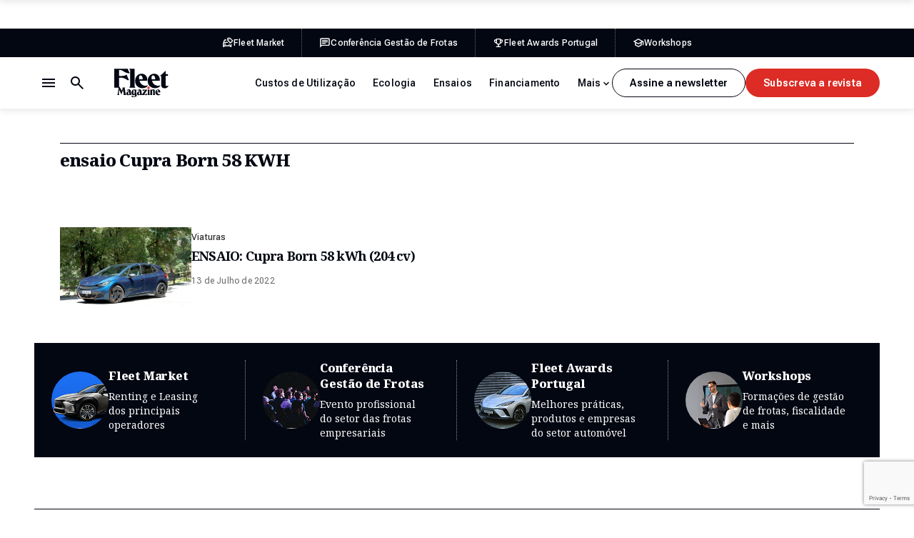

--- FILE ---
content_type: text/html; charset=utf-8
request_url: https://www.google.com/recaptcha/api2/anchor?ar=1&k=6LdwYRosAAAAAEchwFWjTpv42T4I8Wf7ER5kzSxh&co=aHR0cHM6Ly9mbGVldG1hZ2F6aW5lLnB0OjQ0Mw..&hl=en&v=TkacYOdEJbdB_JjX802TMer9&size=invisible&anchor-ms=20000&execute-ms=15000&cb=z7qv662yflwm
body_size: 45742
content:
<!DOCTYPE HTML><html dir="ltr" lang="en"><head><meta http-equiv="Content-Type" content="text/html; charset=UTF-8">
<meta http-equiv="X-UA-Compatible" content="IE=edge">
<title>reCAPTCHA</title>
<style type="text/css">
/* cyrillic-ext */
@font-face {
  font-family: 'Roboto';
  font-style: normal;
  font-weight: 400;
  src: url(//fonts.gstatic.com/s/roboto/v18/KFOmCnqEu92Fr1Mu72xKKTU1Kvnz.woff2) format('woff2');
  unicode-range: U+0460-052F, U+1C80-1C8A, U+20B4, U+2DE0-2DFF, U+A640-A69F, U+FE2E-FE2F;
}
/* cyrillic */
@font-face {
  font-family: 'Roboto';
  font-style: normal;
  font-weight: 400;
  src: url(//fonts.gstatic.com/s/roboto/v18/KFOmCnqEu92Fr1Mu5mxKKTU1Kvnz.woff2) format('woff2');
  unicode-range: U+0301, U+0400-045F, U+0490-0491, U+04B0-04B1, U+2116;
}
/* greek-ext */
@font-face {
  font-family: 'Roboto';
  font-style: normal;
  font-weight: 400;
  src: url(//fonts.gstatic.com/s/roboto/v18/KFOmCnqEu92Fr1Mu7mxKKTU1Kvnz.woff2) format('woff2');
  unicode-range: U+1F00-1FFF;
}
/* greek */
@font-face {
  font-family: 'Roboto';
  font-style: normal;
  font-weight: 400;
  src: url(//fonts.gstatic.com/s/roboto/v18/KFOmCnqEu92Fr1Mu4WxKKTU1Kvnz.woff2) format('woff2');
  unicode-range: U+0370-0377, U+037A-037F, U+0384-038A, U+038C, U+038E-03A1, U+03A3-03FF;
}
/* vietnamese */
@font-face {
  font-family: 'Roboto';
  font-style: normal;
  font-weight: 400;
  src: url(//fonts.gstatic.com/s/roboto/v18/KFOmCnqEu92Fr1Mu7WxKKTU1Kvnz.woff2) format('woff2');
  unicode-range: U+0102-0103, U+0110-0111, U+0128-0129, U+0168-0169, U+01A0-01A1, U+01AF-01B0, U+0300-0301, U+0303-0304, U+0308-0309, U+0323, U+0329, U+1EA0-1EF9, U+20AB;
}
/* latin-ext */
@font-face {
  font-family: 'Roboto';
  font-style: normal;
  font-weight: 400;
  src: url(//fonts.gstatic.com/s/roboto/v18/KFOmCnqEu92Fr1Mu7GxKKTU1Kvnz.woff2) format('woff2');
  unicode-range: U+0100-02BA, U+02BD-02C5, U+02C7-02CC, U+02CE-02D7, U+02DD-02FF, U+0304, U+0308, U+0329, U+1D00-1DBF, U+1E00-1E9F, U+1EF2-1EFF, U+2020, U+20A0-20AB, U+20AD-20C0, U+2113, U+2C60-2C7F, U+A720-A7FF;
}
/* latin */
@font-face {
  font-family: 'Roboto';
  font-style: normal;
  font-weight: 400;
  src: url(//fonts.gstatic.com/s/roboto/v18/KFOmCnqEu92Fr1Mu4mxKKTU1Kg.woff2) format('woff2');
  unicode-range: U+0000-00FF, U+0131, U+0152-0153, U+02BB-02BC, U+02C6, U+02DA, U+02DC, U+0304, U+0308, U+0329, U+2000-206F, U+20AC, U+2122, U+2191, U+2193, U+2212, U+2215, U+FEFF, U+FFFD;
}
/* cyrillic-ext */
@font-face {
  font-family: 'Roboto';
  font-style: normal;
  font-weight: 500;
  src: url(//fonts.gstatic.com/s/roboto/v18/KFOlCnqEu92Fr1MmEU9fCRc4AMP6lbBP.woff2) format('woff2');
  unicode-range: U+0460-052F, U+1C80-1C8A, U+20B4, U+2DE0-2DFF, U+A640-A69F, U+FE2E-FE2F;
}
/* cyrillic */
@font-face {
  font-family: 'Roboto';
  font-style: normal;
  font-weight: 500;
  src: url(//fonts.gstatic.com/s/roboto/v18/KFOlCnqEu92Fr1MmEU9fABc4AMP6lbBP.woff2) format('woff2');
  unicode-range: U+0301, U+0400-045F, U+0490-0491, U+04B0-04B1, U+2116;
}
/* greek-ext */
@font-face {
  font-family: 'Roboto';
  font-style: normal;
  font-weight: 500;
  src: url(//fonts.gstatic.com/s/roboto/v18/KFOlCnqEu92Fr1MmEU9fCBc4AMP6lbBP.woff2) format('woff2');
  unicode-range: U+1F00-1FFF;
}
/* greek */
@font-face {
  font-family: 'Roboto';
  font-style: normal;
  font-weight: 500;
  src: url(//fonts.gstatic.com/s/roboto/v18/KFOlCnqEu92Fr1MmEU9fBxc4AMP6lbBP.woff2) format('woff2');
  unicode-range: U+0370-0377, U+037A-037F, U+0384-038A, U+038C, U+038E-03A1, U+03A3-03FF;
}
/* vietnamese */
@font-face {
  font-family: 'Roboto';
  font-style: normal;
  font-weight: 500;
  src: url(//fonts.gstatic.com/s/roboto/v18/KFOlCnqEu92Fr1MmEU9fCxc4AMP6lbBP.woff2) format('woff2');
  unicode-range: U+0102-0103, U+0110-0111, U+0128-0129, U+0168-0169, U+01A0-01A1, U+01AF-01B0, U+0300-0301, U+0303-0304, U+0308-0309, U+0323, U+0329, U+1EA0-1EF9, U+20AB;
}
/* latin-ext */
@font-face {
  font-family: 'Roboto';
  font-style: normal;
  font-weight: 500;
  src: url(//fonts.gstatic.com/s/roboto/v18/KFOlCnqEu92Fr1MmEU9fChc4AMP6lbBP.woff2) format('woff2');
  unicode-range: U+0100-02BA, U+02BD-02C5, U+02C7-02CC, U+02CE-02D7, U+02DD-02FF, U+0304, U+0308, U+0329, U+1D00-1DBF, U+1E00-1E9F, U+1EF2-1EFF, U+2020, U+20A0-20AB, U+20AD-20C0, U+2113, U+2C60-2C7F, U+A720-A7FF;
}
/* latin */
@font-face {
  font-family: 'Roboto';
  font-style: normal;
  font-weight: 500;
  src: url(//fonts.gstatic.com/s/roboto/v18/KFOlCnqEu92Fr1MmEU9fBBc4AMP6lQ.woff2) format('woff2');
  unicode-range: U+0000-00FF, U+0131, U+0152-0153, U+02BB-02BC, U+02C6, U+02DA, U+02DC, U+0304, U+0308, U+0329, U+2000-206F, U+20AC, U+2122, U+2191, U+2193, U+2212, U+2215, U+FEFF, U+FFFD;
}
/* cyrillic-ext */
@font-face {
  font-family: 'Roboto';
  font-style: normal;
  font-weight: 900;
  src: url(//fonts.gstatic.com/s/roboto/v18/KFOlCnqEu92Fr1MmYUtfCRc4AMP6lbBP.woff2) format('woff2');
  unicode-range: U+0460-052F, U+1C80-1C8A, U+20B4, U+2DE0-2DFF, U+A640-A69F, U+FE2E-FE2F;
}
/* cyrillic */
@font-face {
  font-family: 'Roboto';
  font-style: normal;
  font-weight: 900;
  src: url(//fonts.gstatic.com/s/roboto/v18/KFOlCnqEu92Fr1MmYUtfABc4AMP6lbBP.woff2) format('woff2');
  unicode-range: U+0301, U+0400-045F, U+0490-0491, U+04B0-04B1, U+2116;
}
/* greek-ext */
@font-face {
  font-family: 'Roboto';
  font-style: normal;
  font-weight: 900;
  src: url(//fonts.gstatic.com/s/roboto/v18/KFOlCnqEu92Fr1MmYUtfCBc4AMP6lbBP.woff2) format('woff2');
  unicode-range: U+1F00-1FFF;
}
/* greek */
@font-face {
  font-family: 'Roboto';
  font-style: normal;
  font-weight: 900;
  src: url(//fonts.gstatic.com/s/roboto/v18/KFOlCnqEu92Fr1MmYUtfBxc4AMP6lbBP.woff2) format('woff2');
  unicode-range: U+0370-0377, U+037A-037F, U+0384-038A, U+038C, U+038E-03A1, U+03A3-03FF;
}
/* vietnamese */
@font-face {
  font-family: 'Roboto';
  font-style: normal;
  font-weight: 900;
  src: url(//fonts.gstatic.com/s/roboto/v18/KFOlCnqEu92Fr1MmYUtfCxc4AMP6lbBP.woff2) format('woff2');
  unicode-range: U+0102-0103, U+0110-0111, U+0128-0129, U+0168-0169, U+01A0-01A1, U+01AF-01B0, U+0300-0301, U+0303-0304, U+0308-0309, U+0323, U+0329, U+1EA0-1EF9, U+20AB;
}
/* latin-ext */
@font-face {
  font-family: 'Roboto';
  font-style: normal;
  font-weight: 900;
  src: url(//fonts.gstatic.com/s/roboto/v18/KFOlCnqEu92Fr1MmYUtfChc4AMP6lbBP.woff2) format('woff2');
  unicode-range: U+0100-02BA, U+02BD-02C5, U+02C7-02CC, U+02CE-02D7, U+02DD-02FF, U+0304, U+0308, U+0329, U+1D00-1DBF, U+1E00-1E9F, U+1EF2-1EFF, U+2020, U+20A0-20AB, U+20AD-20C0, U+2113, U+2C60-2C7F, U+A720-A7FF;
}
/* latin */
@font-face {
  font-family: 'Roboto';
  font-style: normal;
  font-weight: 900;
  src: url(//fonts.gstatic.com/s/roboto/v18/KFOlCnqEu92Fr1MmYUtfBBc4AMP6lQ.woff2) format('woff2');
  unicode-range: U+0000-00FF, U+0131, U+0152-0153, U+02BB-02BC, U+02C6, U+02DA, U+02DC, U+0304, U+0308, U+0329, U+2000-206F, U+20AC, U+2122, U+2191, U+2193, U+2212, U+2215, U+FEFF, U+FFFD;
}

</style>
<link rel="stylesheet" type="text/css" href="https://www.gstatic.com/recaptcha/releases/TkacYOdEJbdB_JjX802TMer9/styles__ltr.css">
<script nonce="evrwAY2tHqQi0JmFrhWDOA" type="text/javascript">window['__recaptcha_api'] = 'https://www.google.com/recaptcha/api2/';</script>
<script type="text/javascript" src="https://www.gstatic.com/recaptcha/releases/TkacYOdEJbdB_JjX802TMer9/recaptcha__en.js" nonce="evrwAY2tHqQi0JmFrhWDOA">
      
    </script></head>
<body><div id="rc-anchor-alert" class="rc-anchor-alert"></div>
<input type="hidden" id="recaptcha-token" value="[base64]">
<script type="text/javascript" nonce="evrwAY2tHqQi0JmFrhWDOA">
      recaptcha.anchor.Main.init("[\x22ainput\x22,[\x22bgdata\x22,\x22\x22,\[base64]/MjU1OmY/[base64]/[base64]/[base64]/[base64]/bmV3IGdbUF0oelswXSk6ST09Mj9uZXcgZ1tQXSh6WzBdLHpbMV0pOkk9PTM/bmV3IGdbUF0oelswXSx6WzFdLHpbMl0pOkk9PTQ/[base64]/[base64]/[base64]/[base64]/[base64]/[base64]/[base64]\\u003d\x22,\[base64]\\u003d\x22,\x22XH7Dr8OuV8Orw7nCmHsGJAbDkhXDl8Kfw7vChMOXwqHDjSk+w5DDvn7Cl8Okw5USwrjCoSVwSsKPMMKiw7nCrMObLxPCvFNHw5TCtcO3wqlFw4zDgU3DkcKgeikFIj8QaDseScKmw5jCg3VKZsOFw7EuDsK6flbCocO5woDCnsOFwr9GAnIrNWo/dxZ0WMOZw4w+BA3Ci8OBBcOFw44JcF3DvhfCm2PCocKxwoDDk3N/VG0Xw4dpFSbDjQtCwr0+F8KTw4PDhUTCmMOXw7FlwrDCp8K3QsKfcVXCgsOdw6nDm8OgdsOAw6PCkcKFw6cXwrQAwrVxwo/[base64]/CowzCknHClX3DosK8CSUSw4N+w74YAsKhUcKSNyx+JBzCuxXDkRnDglzDvGbDu8KDwoFfworCoMKtHF3DjCrCm8K4MzTCm2fDpsKtw7k/LMKBEGgpw4PCgF/DrQzDrcKTWcOhwqfDty8GTnPCsjPDi0HCnjIAWhrChcOmwrorw5TDrMK/fQ/CsQBkKmTDuMKCwoLDpmrDvMOFETHDncOSDFplw5VCw5nDv8KMYUrCvMO3OzQqQcKqAw3DgBXDlMOqD23CixkqAcKdwqPCmMK0TcOmw5/CuiV3wqNgwpVpDSvCuMO3M8KlwoJTIEZXGytqKcKDGChneD/DsRlHAhxAwqDCrSHCvcKew4zDksOFw6odLA/CosKCw5EbbiPDmsOWXAl6wqgsZGpmHsOpw5jDhcKJw4FAw7o9XSzCl2RMFMKhw71Ea8KPw7oAwqBCVMKOwqAmEx80w4RadsKtw4dewo/CqMK+GE7CmsKofjsrw4IGw71PfS3CrMObA13DqQgzPCw+QCYIwoJKRCTDuCrDncKxAxZpFMK9M8KMwqV3USLDkH/CmWwvw6MkXmLDkcO1worDvjzDq8OuYcOuw48JCjVvDg3DmgB2wqfDqsOzBSfDsMKoIhR2G8OOw6HDpMKZw5vCmB7CiMOqN1/CicKIw5wYwp7Cug3CkMO8PcO5w4YzD3EWwrbCoQhGSh/DkAwLdgAew5kHw7XDkcORw5EUHAMXKTkbwoDDnU7Cn3QqO8KbDjTDicOJVBTDqhTDlMKGTBJ5ZcKIw6TDqFo/w4/CiMONeMOxw6nCq8Osw4dWw6bDocKkaCzCsk9jw6rDj8Otw7YxQCrDiMOcVMK3w5QrOMO6w53ChcOyw53Cp8OnEMOtwovDhMKaRyg1YSBvOEMmwqMheQRJBEApN8KhBcO2ckLDv8OpNxYVw5DDvELCm8KHFcO/[base64]/Dpg7CmjFIw6nDpcOoDzTDpQQVWgTCsGEMESdCQXbDhXNSwpxNwrYHd1ZVwqJrLMKYT8KVC8Oywo7Cr8Kjwo/[base64]/w5YZc8KwdcO9OMKPwoIYw4PCmx55w71sw5k8w5ABwpJgccKYA3N9wo1bwrx1ISbCqMOpw57CvCEow4xxVMOMw7zDtsKrcRN8w5rCu2zCtg7DlMKbey4Ywp/CvU41w4DCkyl+bWzDn8O3wqoUwo/CjcO9wpYJw4oDJsO5w5rCjkDCtMOWwqfChsOVwoVBw6suFj3CjAdUw5M9w49tFCbCry8xXsOdYTwOfwrDsMKgwr3Cu1/CtcOjw7NDR8KxI8K9wrsIw5HDgMOAQsKXw6c0w68rw5ZhXCfDuXFiwo8ew7EiwrHDscOgMcK/[base64]/[base64]/Cq8OTTMObwqVXPQUdJ8OdM1XCjyZ8wqnDs8O/N23CvCvCt8OPX8KrVsKicMOewobChXA3w7hDwrbDjnvDgcODSsOFw4/[base64]/Dk8OewpPDg8K0w6rDmxzCjGVNJTcOw7bDtsOtw4g2QXE5WkjDoiAFNcKuw6o/[base64]/CiwTDgQQmBMOcZcOQbMOtw6/[base64]/PWfCoh/CvsOAAMOwMXfCnsOrwqFvwqpuwprDs8OBw6DCu1oKwpBwwpcaL8KlCsOgHhEgCsK/w4bCsiZwbk3DpsOueTl8OcKBZCAsw7F2V0PDh8KRJMOmUDvCuyvCtVgYbsOPwoU/[base64]/CjcOgasKqHxpqPAA3wocTw53DoMK6fwZLXcKzwrhJw6BbXXsPWFbDi8KXFz1KRVvDpcO5w7jDsW3CisOHZwB9DyDDs8ObF0XCncOIwpXCjx/CtBNzdsKKw4Avw4PDpiMlwqrDolduJ8OSw5R+w7oaw4ZVLMK1McKuBcOlZcKVwqgmwp0tw5MkA8O+IsOIV8OMwoTCt8KqwoTCujxww6PDlmVoAcOIfcODeMKCesOAJxkiU8Osw7bDr8Ogw47ClMK7Qil7UMOXAE1NwoXCpcKKwofCkcO/NMKOFlx0WjV0Lml6DsOIb8KXwoXDgcKPwqYPw7bCk8Otw4YnaMOTbcOQLcO4w74fw6zCoMOPwpfDqMOEwp8NKEzCvU3CkMORSlvCssK6w5vDhmLDoVDClcKmwqhRHMOcc8OUw7LChw3DjxhgwoHDhMKJXMOzw4fDnMOMw7p7AsOfw7/DlsO3AsKLwrZQTsKOUA3Do8K8w5DCv30WwqbCs8KNaxjDgnvDjsOEw441w657bcKDw70lYcOvWUjCo8KPPk3CqU3DhgZQT8OkbW/Do1DCsw3Cp1bCtVTCi2wiZ8KtdsOHwprDhsKmw57DmiPDgBLCkkrChsOmw7QDEk7DsBLCr0jCsMKIQ8Oew5NVwr0+ZMKDekVhw6N7DVF+wo3DmcOxF8OWVwrDrXTCgcO1woLCqxVBwp/Di1TDvwApGQzDuGc9ZwbDtsOuUMOqw4QRw4BHw4Idcx90Ik/[base64]/wpcgwqEfwq/CnVoaw4p3w49ww7Q5w5Jiw6DCiMKqCDTDoiJ3wo4sfyRgw53Dn8OuCsKtcV7DtsKPWsKbwrzDn8OXLMKFw5PCpMOMw65/w7pRKcO9w449w6hcLHVLNFVzKMKMbm3CpcK/U8OqZMODw7QVwrgsQjgaccKPwp/DlDkOeMKEw6LCj8O/[base64]/DnUIfw4TDlTRPw6zDqcOJS1VAw6DDv8KYwoASw69vw5QrW8Opw7jDtzTCm1/Dv3RDw6HCjGjDt8KBw4FIwp0QGcKMw6/DjcKcwqtcw4YEw4PDsxXCmytDSC/DjsO6w5/Cg8KCGsOGw6TDp1XDhsOpdcKJKHEtw6nCocOQI3cTbsOYfhEawrkCw7wbwpApb8KnFQvCsMO+w6QEWcO8cxF/wrIBwqfCgkBEbcOhVBTCjsKkKx7CtcOTHF11wodMw4QwdsKrwqbCgMK3f8O7czBYw5fDmcOQwq5QNsKUw40pw73Dvn1/QMOVLA7Dv8Oud1TDk2nCr3jCvsK5wr/CgsK0DyfClcO+JAkAwposFGVUw78BeHrCgh3DpwkuM8O1eMKLw6jDhGjDtsOKw6DDu2DDsjXDkH3Cv8Krw7g0w71cLUQLP8KdwrPDrA7CucOBw5jCmWMAQm5/a2fDjVFvwoXDqSJ+w4BzMQPDm8Orw4jDhcK9fFHCm1DCmsKXAMKvNkcow7nDm8OcwojCmkkcO8KvJsOAwpPCtUbChAHCtl/[base64]/DmyTDjS3CsQFXwpwrKztxHiBmw4w3VMKXw5TDgEfCt8KwIFrDnCTCjV3CgEx0bkIcYxIvw4ZQJsKSUcOZw6x1dV3CrcO6wr/DoUXCrsKWZQJPBRnCuMKVwrw+w6Iyw47DhmhMUcKIOMK0R33Cul8awqjDusKqwr8TwpJsQcOkw5dqw6AiwqY7QcOrw4jDpcOjIMOICUHCpi5lwqnCojTDs8K3w6khNsK5w4zCpwcMGn/DjzRhEkrCn2Jlw4HCisOmw7J/Eys/KMO/wq3DnsOhRcK1w590wq9yYcOow7xTTcKzVBY6LU5ewo7Cv8O0wpLCscO5FCEvwrAGDsKZd1PCtm7CucKxwr0KEXkpwpVlw5dBF8OpFsOSw44rIVNkWCzCq8OVQ8Orf8KsGMOZw5kVwoswwqvCj8KLw50UB0jCncKCw5ETE2/DpcOcwrPClMO7w7dFwqRMXgjDvyDCgQDCoMOHw7/CgwkHWMKdwoTDmyVgMQjDgnt0wpw8VcOafkBdSn7DqE5tw41awo3Dgg/DgxsmwopfIEXCmVDCr8OQwrh8a1/DksOBwrDCuMOBwo0Ze8O2IzfDmsOqCTA9w7wQDkNsXMOzM8KHRn7Dum9kQSnDqVNWw61uOEPCh8ONd8OzwrnCkzXCgsOMwprDocOsMz5owqfCjMKGw7l5wrhoW8KvLMOHRMOCw6JMwqbDpBvChcOMHh/CtGjCvMKEaAbDhMOQesO+w4HCpMOvwqsMwoxZYEPDosOCJQcywpfDijnDq0bDqm0dKxlPwo3DsGg8Dl7CiXjDgsOhLQNgw6kmIA4YL8Kne8K+YGrCn0PClcOvw6wcw5tDLGgvw78Kw6PCogjCsGAeLsORJHomwpBPeMKfEcOtw7PCux9hw65EwpzCvhXDj3TDhsK/P2fDtHrCqW8RwrkhSzXCkcOMwpsgTMKXw7bDqWzCunbCohF9e8O/bcOuVcOYXgMMPHtCwp8hwo3CuiYiRsOhwpvCtcOzwqoyCMOmD8Klw5Ycw6kQBsKqwqLDoyzCumfCgcOaNw/Cu8KxTsKfwoLClzECQmHDnBbCkMO1w4FyFMOdEcKOwpFowp9XbxDDtMO2O8KmcQdcw4HCvXVmw5onDz3CnU9Ow55ww6hZw7c4ETHDmTPDtsOuw7zCvcKew7vCvljDmMONwop/wox/w413JsK0Y8OxS8KsWhvCi8OBw7zDhyDCjMKFwo9zw6vCkn7CmMKYwqbDlMKDwoLDhcK5R8KgOcORYmcTwpwOw7pCJF/CrXjDm2bCrMOBw4NZQMO4BkgswqMiAsOxMgYmw6zCp8KEwrrChsKKw7FQHsOFw6XCkh3DisORA8OPNRHDoMOQbQXDtMOew41iwoDCksOowp0IPzHCn8KafmE3w5/ClSFCw5/DsS9aaC4jw4VIwoJuQcOSPl3Cu3rDusO/wqvCjABuw7vDm8KVw7fCvMOZU8OkW3fCk8KHwpTCm8KawoZLwqTCoBwCaGxfw7fDi8KHCDgSLcK+wqFlcXrCjcOyNm7CgkRvwp0iwopAw7ZSFC0Kw6TCtcKmZjnCoRowwp3CrDNiccOKw4vClcKNw55Hw693VcOcOC/DoDHDjEpkFsKNwo9ew5/CgAk/w7BpUcO2w57CnsKNVQbDiF0FwpzCikkzw61PRATDkAjDmcORw5/ClWXDnRLDsQYnVsKswojDicKbwqzCoHwWw47Dl8KPeWPDj8Khw7DCr8OUTks6woDCjwAke1law6LDusKNwrvCtkcVNEzDh0DClsKrAMKbPUN/w7fDncOhCcKQwrBkw7diw5DChETCs307HR/[base64]/DjUYwwqY4w77DmcK1w7U9w77Cs8KtWg4dw7UvRMKnZQjDs8ONPcKzbxNNw7XDlRfDqsKjTHsXQcOJwqzDkgAOwp3DosOOw4JXw6DClwZmHMK8ScOdF2/DisK1eBd0wqsjVMO6KX7DvFtUwrM2wqozwolfRQLDrBbCplnDkA7Dn0bDpMOLMgd0Tzo/woDDv2c3w7XCp8OYw7wbwojDhMOkWlQywrF1w79sI8K/AivConvDmMKHfHkVFxTDgsKZfnvCrlAew4F6w6cjKEsTG2fCtsKFfXvClcKVQsKpL8OdwoxTM8KiSEMBw6XDrn7ClCA/w7xVbSxRw6lDwq7DpHfDtQc6WhAuwqbDrsOSw598wpICAcO5wpglwp3DjsOKw7XDtUvDmsKdw4jCulQLNT3CkcObw7hELsKvw4xYw6HCkTRcw415CVNtGMKVwrVJwqjCn8KEw4hOa8KLY8O3K8KrMFx3w5EVw6/Di8ODwrHCjVzCp2UiYj09w4jCtkInw60OUMKdwohrEcOzPxUHfXgmD8KcwprDkXwDDMKcw5F7XMKIXMK7wobDniZww7PCvMOAwotQw59GXcOnwojDgFfCg8K2wqvDmMOyZ8KBXAfCmhLDhBPDpcKewrnCi8Ocw4REwoMew7HDk2zCg8OtwqTCr0PDusOmB2Y+wpU/w5p3W8KZw6IMccKuwrXClA/DuHPCkAYdwpE3wpjCvE7CiMKUV8Oww7TCjMKqw41IPgbDsFMBw55sw4xuw4BNwrwsAsKoHQLCnsOpw5rClMKKdmBvwpt1RDl+w6jDuTnCvlcsZsO/Wl3CoF/CksKOw5TDmTIUwp7CocKJwqwhacK8w7zDiBbDvQ3DiQ46w7fDq3HDmixWLcOeTcKGwo3Dnn7DiyTDmMOcwqo1woEMWcOawoZFw64JSMOJw7sCIsKlZ1pBQMOgK8O6RyN8w5oRwqPCoMOiwqVuwq/CpTXDjgNNcjDCtjHDmMKYwrF8wpnDtyfCqCxiwrDCu8Kcw6bCvAwMw5DDp3jClcKNWcKow6/DhcKYwqDDmkozwoJcwrPCq8OyAsKjwrvCryIrMg9pa8KawqNMHR8gwplAdsKVw6rCpsOIFxLDmMOKWcKIf8KVOVRqwqDCisKrMFXClsKNMQbCmMOhecKQwqF/YBHCmsO+wq3DicO1cMKKw4sEw7tCBgwwOWdLw6TCvcOjY1llO8O5w5LDnMOGwrx6wovDkkZrI8KYw7hkIzTCv8Ksw53Do37DoUPDocKEw75NeTduw5c2w63DisKkw71CwonDpwwQwr7CpcO8D3d2wplpw4YPw5QHwqcJBMKww4t4dU8iF27Ck0kGOWU9wpzCpl9/LmLDvRXDq8KJKcOEanrCqkpxGMKpwpLDqxsUw7bCmAHCmsOvdcKfFX4Fe8KPwrEzw54fasOsBsOeYBjDk8OGFzUXw4PCiEBjMsOEw67CvMOSw4nCs8Kgw599w6U4wq56w5xsw7fClFRYwq1uKSPCsMOFVsOXwpdGwovDhzl/w6Ngw6bDrWnDnxHCrcK4wr8CCMOePsK1PgbCscKVUMOsw6xPw4DCqC9zw6sPEkDDuCpWw7oXIEFLaH/Ck8KMw73DvMOZdHFRwpzCql5iTcONGB9ww4FywpfCt3rCoF7DgU/CpcO5wrkhw5t0wrHCocOLR8OyehrCt8O9wqRcw4Ruw5wIw6NTw613w4NmwoB+DVhDwro9L2Yyex/[base64]/Cg3BHWCU3w57DqcKYw4ZMwqkVw4bDmsK4MQDDl8KRwpwTwqgvKMO/bDHCm8Okwp/[base64]/OlcVNljClQXCrXLCj37Dt0UZOMKUNcKzwo3CgzbDjXLCkMKdbk/DtsKSfsOgw4/DocOjZMK8IsO1w6YLBW8Vw6XDrCPCuMKXw7bCtTPCmGbClil8w5XDqMOGwqwQJ8K+w4/DqWjDjMO9C1vDh8OdwrB/[base64]/DpcOJwpzCsxPCgABze3MuAETDgEHCnMKzPxt4wrXDksKJNxMaKMOrAGgmwqVDw5ZzO8OkwpzCvB0pwpcOcULDox/[base64]/wpY/IjE6w4HCssKdCcKlZRHCocOHw7jCscKxwqHDqMOrwqXDpwbDu8KIwrMPwonCpcKEF1nChisOdMKPwrLDkcOUwoYew65eU8Odw5RIFcK8asOIwpPDmBkkwrLDvMKFc8K3wodlB2YIwrZcw6/CscOXwpPCu1LCnsO+cTzDoMOMwpfDvmoQw45fwpl0VsORw7MEwr/[base64]/[base64]/CgcOFZyjDqMOOVBrCpsKaXE/CnHssA8K9XsKawoDCjcKEw4XCmHzDscK8wql9ccO6wo9QwpnCmmDCsCHDsMKOFxTCtD7CtcKuDFTCssOWw4/CiH1FLsOGdiDDssKsesKOY8Kuw6FDw4Irw7zCgsKdwqHCh8KPwqd4wpTCjMOVwoDDg2nDnH9KAipgQhh4w7p4CcOkw7x8wofDr1gXCjLCo1IQw7c/wq5gw4zDsW3CgSFcwr3Dq0YnwoHDnT3DvGVfwrFlw6oawrAyZXDCisKHUcOOwqPCncOlwqpUwq1GSBMZYypIeFzCq1swb8OOwrLCv1IjBybDujY8ZMKDw6vDjsKZZsOMwqRaw4g4w5/Cox9tw7J4DD5IUQ14MMORCsO9wrJSwonDq8KrwphyUsKCwrwQVMOVwooIfH0gwrI9w4zCgcO8ccOGw7TCv8Oqw4PCtcOGUXoANAvCjj1+EsOTwqHDhi/CljfDkgXDqMOywqQrEjjDoXXDlcKKZsOHw7gBw6kJw6LCncOEwoF1aDrCiwlPcCEiwr/DmsK8EcOMwpTCqjl6wqsQQWTDvcOQZcOOFcKAZcKLw7LCuG5Kw6XCosOowowQw5TCr1zDqcKoZcO7w6dyw6jCkirCg2RkRhbDgcK/[base64]/[base64]/DiAvCiFxqFX8bw6LClwbDtMOzworCuMKuT8Ktw4o+Al9KwrooAxpjDyB1IsO4PlfDlcKadUogwogRw5nDocKuUsKwQmLCjillw7EIMFLCjHlZdsO8wqvDqEfDkEJ3dMO/dy5Twq/DkUQkw7woQMKQwrbCgcOmDsOAw4DCv3jCoWsaw4lgwpLDrMObwqhmWMKgw4/DgcKUw6one8KwbsOqdlfCvmfDs8K1w7ZRFsOkP8KBwrZ0dMKhwonDlwcgw6fDnT7Djxk6FyFKwrMoZMK5w4/DlFXDmcKEwqXDmBVGLMOHQcO5PGHDuB/CjCQtCA/Ch1M9HsO0DBDDjsKbwopeOGXCliDDqyXCmMK2MMOYIMOPw6TCo8ObwqoNMERNwpvDqcOEecOnLEUUwpYYwrLDjjAJwrjCqcK/w7DCqMOow6ARFEY3HMOKecKTw5fCosKNVRjDmsORw5MAb8Ocwp5Vw6sIw5zCpsOZNMK5JntPfcKoaCnDj8KdLUIlwq8Iwr9peMONH8OTZA9ow5gQw7jCs8KvaDXCh8KMwrrDuCw5AsOEPGUcPMOeLTTClsO1c8KAasKpd1XCmhrCvcKwfWBgSQt/w7I8dQ0zw7bChi7CmDHDlVXCpQV3S8O/HGstw69PwpPCp8Kew7fDnsK9Zw1Iw5bDnDhXw40mTjkcdDzCnlrCunDCsMOIwo0gw53DhcOzw4ZFWTkfTcO6w5vClC3DqlzDosKHG8KWwpHDknzCocKUD8Kyw6gnNx0iTMOlw6pjKxLDlcOfAsKFw5nDvWQsAAXCryYtwr1Hw7fDjQfCiSY8wqzDksK/[base64]/[base64]/w7DClsKDwo89c8KFw4TCszwoRsKIwoobD3JCasKDwoh6FhBbwowowoN0woTDo8Kuw5JMw6J+wpTCuH9TXMKZw5HClcKVw7DDuibCvcKpHWQmw70/GMKKw41VL1nCs0PCv1opwqvDsWLDkwnCkMKmYMKIwrl4w6jCs3/Chk/[base64]/DscOHDsKKSk7DoMK+KHLCv8OpYlLCvMKFY8O4asOpwo4iw4wSwptBwqfDuCvCuMKXScKuw53DnBXDnipjCk/CmVwPe1HDqTrDlGrDmDPDgMKzwrJuw4TCosKCwoVow4QLRG4bw5F2HMOZdsK1CsKlwqtfw60Tw5LDihfDkMKRE8O8w47CiMONw5FnRXbCgQbCocOzwqHDoQw3Uw0BwqVxCMK1w5ppQcO9wqV5wp9ZV8OuAApBwrbDgsKbLMKgw7BiTyfCr13Cox/CvmkjWxLCp3fDmMOoVVogw6F4wonDgWsuWx8nccKHOw3DjsOlf8Oiwq5rW8OOw5E3w77DtMOow6IPw7BDw4pIZ8KdwrABIH3CiX56wrlhw7rCvsO9Ey0ZasOXKQXDh13CuSdeVhAZwp0kwrTChFvCvzbDk3EuwpHCjH/[base64]/wroVw4/DuExlw6M+BcO1csK+w6/DpsKceh5Aw5vCglUKfGAha8KUwphlVcO3wpXCmVrDoR1YZ8OuO0TCt8Orw4vCtcK5w7jDthh/RTwEewlBCcKQw4ZRbG7DssKtXsKMJRzDkBjClQHDksOmw7fCpDHDlsK4wr3CrsO4KcOpIsKuGBHCtmwfVcK7worDpsKQwpnDiMKpw5RfwodNw7jDpcK+ZsKUwr3Cu2DCpcKIdXnDgcO4wrE7J1vDv8K/LMO2GMK4w7PCvMKSaj7CiWvClcKvw7okwpJqw7V6X0U/OgZ8wpzCiw3DtB99XTpUwpUyfwslDMOgO01Qw6gwIxYGwqYcRMKedcKdZTrDkTzCisKMw7/DlU3ClMOFBjkJN2bCl8Kcw5DDosKhQsOLAsOrw6/CtGbDncKUHRfChsKJKcOIwonDvMO5QwTCpAvDvETDp8OeV8OZZsOOUMOhwoc3DsK3wq/[base64]/w7EhRMKUwq0Sw6zDtMOZbWbDvcKAZmDCtEHCq8OGL8Oiw7bCkB45wqTChsO/[base64]/DqwrCqCV4PsOGD8K0flzCszjDkRw6GMKVwq3Cv8KBw7IOT8OsKsOBwp3CnMKkJg/DksOkwrk5wrFEw5nCrsOFPU7ChcKAM8O4w5DCuMKUwqoWwpoXGjfDsMKUfxLCpA3CtkQXb0VuX8O/w6vCjG1xLBHDj8KZDMOyHMOzEgAcYGgULiXCoGTDk8K0w7jCjsOVwqw9w57DghvCpF3CvCfCo8OSw6vCucOQwpgUwrUOJRNRT0h/w4LDgGfDnxLCiQLClMKXPmRAeVFlwqtcwqgFUsK+woVlO1fDksKnw6vCr8OBd8OXZcOZw7bDisKywqPDtR3CuMO9w7fDrMKWK2kewpDChcOvwoPDnzBqw5nDlcKbwo/CrHlTw7hYB8O0dDTCr8KRw6cOfcK9LXjDqlFqBEMqVsKkw7QbCBLDh3LDgAttPHFJSy7DjsOYwoHCvGnCuScxWDh/wqx8J3Msw7DDg8K2wqQCw5x/w7PDs8KAwoEOw70wwpjClQvChDbCocKswonDrGLCljvDp8KGwpYHwrkawoQdBsKXwqPDtghXUMKww5VDdcK6GMK2dcOjaFZULsKqCcKfd3gMc1p6w6prw4PDl1Y5bMKkHR40wrxqZADCpQLDjcOrwqUtw6DCvcKvwoLDtlHDpUUZwqopYsOWw7NPw6PChcKbGMKFwr/Cly0Zw606bsKMwqsON3sPw47Dt8KEJMOlw6AAaA7CssOIT8Kzw7zCjMOrw69/IsOFwofCp8K/U8KUAh3DqMOTwonCohTDvz/CnsKHwr3CmsOdV8KHwpPCqsO3UHDCrXvDkTPDgcOowqdkwp7DjQAzw5F5wph5PcKlw4/CgCPDuMK7PcKpEh56FsK2OSPCncKKMShqD8KxDMK7w6l8wp7DjEhqQcKEwpksYA/DlsKNw4zCgMKkwop2w4/[base64]/DrBFvTlJ2AsOabFxUwpLCnWo3GsO6w6VQUWbDiCJtw4wYwrdach7CsDQSw5LDmcOHwp4qS8OQwp8KaGHDqwF1GHNFwovCrcKhFF01w5XDt8KrwqvCosO4DcK7w77Dn8OTw7Z6w63ChsO2w4A1wp/Cs8O8w7zDhAR+w6/CsA7DqcKNMhvCrwzDnCLCnT5eV8KOPFDCrCZgw5lxw7hzwpLCtj4SwpgCwqDDisKRw6R8woLDt8OpKTZoF8OyecOdRMKJwpvCnkzChnTDgnwPwrvDsUTCg2hOVcOQw4PDoMK8w4LCocKIw43Cu8ONN8Kkw6/DpQ/CsRrCq8KLV8K1CsOTBCBUwqXDk3HDpMKJJsOJYsKMJjQqQ8O1Q8OsYRLDgAdVWcKbw4rDtMO/[base64]/ClwLCgsKDZMO4fmABwqx/dMKkwrHCmR9jL8O4HsKzHmTCpMObwr5uw4nDjFPDo8KEwqQ7aCxdw6PCrMK0w6NBw51sHsO1ZCJJwqLDu8KLeGfDnCvDvSIHTcOrw7p1CMO+cHx0w4/DrF9xRsKXBsOCwp/Du8KQEcO0worDolLCvsOgN28gUBA1WkLDthHDj8KaNMK7CsKuTkzCtUQQdBYRBMOdw6kIw43CvRAxAnxfOcOlw75rcW9jdQxhwoplw5M8cUpZPcO1w6dPw71vHCB+V2VCfUfClsKOGyIVwo/[base64]/DmcKqw5MpwoHDpsOHwrACEnLDihcUwrwwSsO9bCt2U8Kpwq4KQ8O2wqfDisOPM0bCncKhw4LDph/DhcKcwonDr8KUwodwwppFVwJkw5TCvi1rWsK7w6/[base64]/CkMO6f3dbw6BAwpjDg8KDNsORw6PDjsOTwoVDw7zDkcK0w4/CssOXFg5Dwpg1w6VdJBh9wr8fLMOQFMOzwqhEw5NswrXCuMKswosCLsOJwqTCuMOEYk/[base64]/DgMOTcMKOI8KbLcK/[base64]/w7UVSgQNwqrCocK0UCrDj8Oxw7Naw57DtGQ6wpdIccKHwqTCnsK1B8KFRyrDgAA4dE/CjcK5L1LDh1bDnsKvwq/DssOow68fVWTChGHCpQMGwqB8EsOZCMKSDkPDsMK9wqcDwqhhfHrCrkjCgMK/E0o1IQJ6M1PCqsOcwpUNw5bChsKrwq4WAA98OWAGXcKjUMOgwphXKsKRw40Uw7VTw7fDoFnDijbCksO9GkUxwprDszVswoPDvMK/[base64]/Cj0nDvMOcw6zCoMKzw6XDv8K7wqhceMKUASZjwrIza1Bvw70rwrbCpMOkw61IKsKufMO7LMKDH2PCkUvClTMSw4jCrMOpMVQ4A1/Cng0ifRzCtcKaQzTDuCvDvSrDpFogwp1Fdg/DiMOZW8Krw7zCjMKHw6PCi1ErIsKDfR/DgsOmw4XCnXPCrDjCpMOEfMO/QcKLw5pxwoHCuk55AC8kw691wpl/[base64]/Coiw4w6QrX8KMwqjDlsOqw5TDmhxmW8KcUMOpwrwaeFzDmMOkwpdMDcKwDcOBDGfDssK9w5R8HmxhYTfDmzjDiMKZZUHCvlIrw6nCmgLDgTHDmsK5E2nCvG7CtsOfSksaw7wKw5weRsOAY0V2w67CuX7DgsKhNk7CvF/CuzVew63DjEjCqsOVwq7CiwNrUcKQRsKww6hJTsK9w7wGY8KWwoDCvgtwbzpiHXDDsB5LwpoaQXoxcAUQw4szwpPDizxzAcOqNwDDqQ3Ck1HDpcKmYcK7w4J9YzAiwpAMVXUVasO4SUsEwo7DjQA8wrFxb8K2MQkiI8KQwqbDssOiw4/Dm8KMUcKLwrIGbsOGw5fDvMOcworDh0APXkTCsEQvwq/[base64]/DgsKZw4vCiWRUw7LCjwAlwoPCgsOIwqzDrcKoKEXCp8K1ch47woAmwo1rwrvDl2DCqjzCg11XWMK5w7gTccKrwoJyVkTDpMOBMEBaMsKFw57DigzCqDUzN3BNw6bCncO6Q8Kdw6NGwpZWwrMlw6JeW8O/w4vDi8O8cRLCqMOiw5rCgcONagDClcKHwoHDoUjCkmTDosOOTBQjGsOJw4Vdw7TDo3/[base64]/CmxHChMO0GcOVw43DlMK3QTfDjFzDi1xrwrLCkcKvEsOWTGk7cX/[base64]/Cs8O/[base64]/w7zCs8Krw7vCp8ObacK/wr9QYTzDocO9WcK9U8OrdsOuwrnCmirCisK7w5jCo1Y5LUwdwqFVSgzClcK4D2g3GHFAw7NKw7HCl8OnPzLCm8OtTEXDpcO/w7PCjQbCiMKQTsOYacOpwrYSwqgjwoDCqT7CsCjDtsKRw7U7A0pNA8OWwqfCmmbCjsOwDgXCon08wrrDo8KawqYow6bCscOVwonCkE/[base64]/GFpnw6LCrF/ChcKsw47Do2xuPMKEPjbCjVbDpFLDjh/DuBjDicKnw6/ChAxgwqkSI8OMwq/Ck0XDmsOZcsO0wrvCpz4WQHfDp8Kfwp3DjE0sEF7DpMKMe8KNw5J0wpvCucKyXFHCgmPDsADChsKCwpfDk2dEfMOiI8OoCcK7wo9Xwp/ChTXDqMOrw4x5AsKuYsKbfsKTQ8Oiw4ldw71yw6F0U8K/wrDDhcKbw6RbwqTDosOgw7l6wrsnwpAGw6TDlFtxw6ASwrzDi8OMwoDDoRfDtmDCoQPCgEPDnMOxw5rCisKXwq5oGwICE3RKRE3ClSbCs8Kpw7bDj8KmHMK2w6NhahnCskpxUQPDpQtRZcOwKMOrAx3ClD7DlxnCnVLDqwrCpMOdK0l1w6/DgMOSJn3CicKtbMKXwr1Jwr7DicOiwrzCscOcw6vDqMOlUsK2W3zDvMK3E3Afw4HDqTvCrsKFI8K/wrZxwpDCrcOEw54bwrDCsEI8EMOjw4IwI1ExU04NZC4tVsO4wpleayvDiG3ClCcbN2TCvsO8w6tFbF5zwpEtclxnDU98w75Ww7wUwpIUworDpjXDjnLCnSvCiQXCqmQzGhwhWUXDpTFSIcOlwrPDjmLCmMKuRsO1PcOHw5XDpcKfFMK/w5llw5jDngHCu8KwURUgLA8CwpY1BgM+w7wswqFlRsKnE8OdwrMYNlDCrjrDsFHCtMOnw5lTPjdOwo/DjcK5BMO2K8K9wpPCm8KzZn56DyLCklTCjsOua8OgRsKxIRfCtMK5WcKoTsKLVcK4w6jDgX3CvEZJT8Kfwq/CsgfDu30DwqfDusO/w5XCuMKgMFHCmMKSwrgrw7DCqMO3w7TDmE/DtsK/wp/DvEzCkcKQwqTDtVjDv8Oqdx/CicOJwofDrlzCgVbDm1lwwrRjEMKIUMOIwqjCgB/Dk8Opw610fsK7wqbCrMKVTX09wqXDlXLCrcKVwqZ2wqgSPsKfccKxM8OMazUbw5dzBsKAw7LCljXCuUEzwqTCrsK/B8Kow6IrXMOveCc4wqJ9woMaacKAEcKBYcOKRWJawq7Cv8OxFlATbnV5ByR+RXHDhlMuC8ORfMONwrjCosOeYg8yW8OjAAF+dcKPw5bDniREwoRceRHCpxd+bnTDi8O/w6/[base64]/Cm8OpwqvCijgLRsO0w43CghlEwpLDnsKHw6TDvsONwoPDmMO4P8OJwqHCnWHDjEHDkgkMw4hxwrnCpUNxwqjDhsKXw7XDohRVLWxRKMOOZsK1ZsOdT8KjdQtCwoRxw4siwpB6NGTDlBZ6JsKOMMK+w4wywqfDvcKhaFPDpEQPw4A/wrrCpkx6wq9Kwpk9Hn7DvFlTJmsWw7DDpMOAMsKPIVDDksO/wqVmw4jDsMKeKsOjwpBhw6QZEUc+wq5pLXzCox3CuATDlUzDpGbDhVZHwqfCrifDjMKCw4nCngjDsMOiSiIowo5Mw48lwqLDh8O1SHJEwqcqwqR6RsKIfcOVfMOrUUJAfMKRDwzDu8OWZcKqXgN5wr3DmsO9w6/DvcK6WEcnw5g0GCfDs2LDmcOeDcKSwoDDnS7DkcOlw4BUw5kdwoNmwqFOw4XCrBFzw6hJYQBBw4XDscO/[base64]/Cki50VXkRDXwRQcOrb3HCrwLDpsOCwojDkMO2w4MDwrXCtUhIwqRfw7zDrMKkbBkXRcK7cMOGbcKOwo/Di8OTwrjCpybCmFAmGsOTU8Kda8KkTsOBw7/DpS4JwozCtD1vwoMvwrAdw5/[base64]/[base64]/ClSUGw4NZTy7Dj8Knw542UFQWJ2NnFDzDocKWYHMHDQcTasOXFcO6NcKZT0/ChMOpPSvDiMKvP8OAw7PDthIqUiUXw7s/T8OWw6/CuBE4UcKUag3Cn8OMwp1Zwq4jOsOqUiHDgxLDlTk0w6N4wonDqcK/[base64]/eWbDqmlMw6UvAAXDiW3DjcK+ExfDonjCoG3Dm8OtP08SNlQhw65kwqgpwq1TWw5Rw4XCr8Kuw7HDtm8MwqYUwoPDh8Ouw4Qhw4HCkcOzRXgdwrZ9bhBywqjCjW5gfcKhw7fCvE8SS1/ChxMzw73ClRhuw7fCpsO8JCdpXwnDtT3CjEwcaj9Bw6h1wpo4PsOow4nDi8KDXlImwqN5QDLCucOcwqwUwoN0wp7CmlrCtcOpLALDsyp0C8OjZl3Diigcf8Kew79uO1toQMKsw51CPcKyasOBQ2FEMQ3CqsKkb8KeX23DssKFFCbCl1/CpBwmwrPDvmcSEcO8wo/[base64]/CisOnDsKleMKgw6BNPnoHw5Mkw6XCtUYIw6TDi8KaOsOYE8KmNcKHTnzCtXNgf17DoMK2wp1GAMOtw4DDrMKmSm/DiHvDgcOMDcO+wpdUwpHCvMKDwrfDnsKRJsKFw6jComQgUMOfw53Dg8OWN0jCiEk+Q8ODJnRIw7PDgsOUbU/DpW57fMO5wrksPH90YjvDksKgwrNQQcOkD1zCvSbCpsKyw79cwqoAwrvDvhDDgREtw73ClsKiwrxFKsKsVMOnNXDCrcOfEFoVwrNYIglgE3HDmMKiwpUtN0pwHsOzwq3Cr3TDlcOEw41yw4hgwojDqcKQJmUzW8OhBBrCpj3DvsONw7N/HlLDr8Kta0vCu8K2wrs0wrZDwq9lWXjDnsKQacK2Y8KcImt/wrnCs015fkjCmWxsdcKrL0gpwpfClsK9Qm/ClsKOY8Kdw77Ct8OCL8OLwqghw5fDg8KcKMOAw7bDjsKVZMKVI13DlBnCsxMucMK9w6LDhsODw61Pw5QvIcKKw41gOjXDgjFnNMKVK8KcWR80w4h2fcO8GMOgw5fCtcOBw4RVdA7Dr8O3wpjDhkrDqBXDjsK3JcOnwpjCl2/DrWLCskjCpitjwr0Ld8Klw7rCtMO0wptnwoPDs8K8TRRPwrsvT8OBIm4Cw5t7w7/DnnUGQWPCiDnCpsK8w6ROdMO9wp0tw4wdw4XDmsKzdnJawpDDrmIIeMKpOMKlbMOewprCnAgfY8K2woXCi8OwG2pBw5LDq8OLw4VIcMODw4DCviZGZHXDvw3DsMOJw41uw7nDksKCwqLDqxjDtRvDpQ3Dj8OPwqJ3w7hgeMKJwrdYaBswNMKUNmlLAcKAwosMw5XCrg/[base64]/AsOmUn/DtE7CgcOKAGXDqsKowqfDscKrJSl1wqXChBhtGhnDk2jCvgsfwqE0wrvDi8OQWjFEwrFWecK2Q0jDpilNKsKewqvDqnDCocKbwpQAQSjCq15VNnbCtQMxw4HChktEw7/Co8KQbl7CsMO/w73Dkh93DmI7w6VqNGfDgFM1wpfDn8KVw5w\\u003d\x22],null,[\x22conf\x22,null,\x226LdwYRosAAAAAEchwFWjTpv42T4I8Wf7ER5kzSxh\x22,0,null,null,null,1,[21,125,63,73,95,87,41,43,42,83,102,105,109,121],[7668936,736],0,null,null,null,null,0,null,0,null,700,1,null,0,\[base64]/tzcYADoGZWF6dTZkEg4Iiv2INxgAOgVNZklJNBoZCAMSFR0U8JfjNw7/vqUGGcSdCRmc4owCGQ\\u003d\\u003d\x22,0,1,null,null,1,null,0,0],\x22https://fleetmagazine.pt:443\x22,null,[3,1,1],null,null,null,1,3600,[\x22https://www.google.com/intl/en/policies/privacy/\x22,\x22https://www.google.com/intl/en/policies/terms/\x22],\x22TaZB9ZTv6R/AWq51vQobCMEw0iWCy2qa/6dGmakpQck\\u003d\x22,1,0,null,1,1764808597622,0,0,[222,126,3,247,107],null,[198,112,205],\x22RC-3Oscicu9vJlREg\x22,null,null,null,null,null,\x220dAFcWeA7cxdn7gO1htJjeuveNtn-H5Vlh96wnVHgabju_WXtMaA4TrjUWYoV8LNHZzDtOwia-_k9blqw4attDj0hOEA_ozJZVMw\x22,1764891397985]");
    </script></body></html>

--- FILE ---
content_type: text/html; charset=utf-8
request_url: https://www.google.com/recaptcha/api2/aframe
body_size: -246
content:
<!DOCTYPE HTML><html><head><meta http-equiv="content-type" content="text/html; charset=UTF-8"></head><body><script nonce="96oYCT_6SGNDAGQLgIOKTw">/** Anti-fraud and anti-abuse applications only. See google.com/recaptcha */ try{var clients={'sodar':'https://pagead2.googlesyndication.com/pagead/sodar?'};window.addEventListener("message",function(a){try{if(a.source===window.parent){var b=JSON.parse(a.data);var c=clients[b['id']];if(c){var d=document.createElement('img');d.src=c+b['params']+'&rc='+(localStorage.getItem("rc::a")?sessionStorage.getItem("rc::b"):"");window.document.body.appendChild(d);sessionStorage.setItem("rc::e",parseInt(sessionStorage.getItem("rc::e")||0)+1);localStorage.setItem("rc::h",'1764805000194');}}}catch(b){}});window.parent.postMessage("_grecaptcha_ready", "*");}catch(b){}</script></body></html>

--- FILE ---
content_type: application/javascript; charset=utf-8
request_url: https://fundingchoicesmessages.google.com/f/AGSKWxVThWA5DETQBOGG1YS06XZqNyZlfHTaQI_hspRA_14DYzKCp34VoMdRwMInrdtIaaKHkxaix29bNbcZFWdmd5i_SPubHRQEcOlsEQN2Y8vz0Mqx4rJgb7veo3_kc9mTDrucuTILFnDyuwr14KWxM5Hndoqm6FOlbScE0rHRmyz3qLJewFCcvsfgLjvC/_/ad_banner2./interstital-redirector./displayadsiframe./relevance_ad./advshow.
body_size: -1290
content:
window['90c81ade-dd93-4392-acb2-a5fd17b2df24'] = true;

--- FILE ---
content_type: application/javascript; charset=utf-8
request_url: https://fleetmagazine.pt/wp-content/themes/fleet-magazine-2025/assets/js/app.js?ver=1763725695
body_size: 5139
content:
// Custom JS Application Code
function checkHeaderOffset() {
	var $window = jQuery(window);
	var offset = $window.scrollTop();
	if (offset>=200) {
		//jQuery('#headerWrapper').addClass('--scrolled');
		updateCategoriesNavMoreButton()
	}else{
		//jQuery('#headerWrapper').removeClass('--scrolled');
		updateCategoriesNavMoreButton()
	}
}

function windowOnResize() {
	var myWidth, myHeight;
	if( typeof( window.innerWidth ) == 'number' ) { myWidth = window.innerWidth; myHeight = window.innerHeight; }
	else if( document.documentElement && ( document.documentElement.clientWidth || document.documentElement.clientHeight ) ) { myWidth = document.documentElement.clientWidth; myHeight = document.documentElement.clientHeight; }
	else if( document.body && ( document.body.clientWidth || document.body.clientHeight ) ) { myWidth = document.body.clientWidth; myHeight = document.body.clientHeight; }
	browserWidth = myWidth;
	browserHeight = myHeight;

	updateCategoriesNavMoreButton();
}
function pageScroll() {
	checkHeaderOffset();
}

function updateCategoriesNavMoreButton() {
	// Target both headers (original + fixed)
	const wrappers = document.querySelectorAll('.header-wrapper .categories-nav');

	wrappers.forEach(wrapper => {
		const menu = wrapper.querySelector('.categories-menu');
		const moreToggle = menu.querySelector('.more-toggle');
		const moreMenu = moreToggle.querySelector('.more-menu');
		const items = Array.from(menu.children).filter(li => !li.classList.contains('more-toggle'));

		// Reset state
		moreToggle.classList.add('hidden');
		moreToggle.classList.remove('open');
		moreMenu.innerHTML = '';
		items.forEach(li => li.classList.remove('hidden'));

		const wrapperW = wrapper.clientWidth - 64;
		let usedW = moreToggle.offsetWidth;

		for (let i = 0; i < items.length; i++) {
			const li = items[i];
			usedW += li.offsetWidth;

			if (usedW > wrapperW) {
				moreToggle.classList.remove('hidden');
				for (let j = i; j < items.length; j++) {
					const overflowItem = items[j];
					overflowItem.classList.add('hidden');

					const clone = overflowItem.cloneNode(true);
					clone.classList.remove('hidden');
					moreMenu.appendChild(clone);
				}
				break;
			}
		}
	});
}

function updateCategoriesNavMoreButtonOld() {
	const wrapper = document.querySelector('.categories-nav');
	const menu = wrapper.querySelector('.categories-menu');
	const moreToggle = menu.querySelector('.more-toggle');
	const moreMenu = moreToggle.querySelector('.more-menu');
	const items = Array.from(menu.children).filter(li => !li.classList.contains('more-toggle'));

	moreToggle.classList.add('hidden');
	moreToggle.classList.remove('open');
	moreMenu.innerHTML = '';
	items.forEach(li => li.classList.remove('hidden'));

	const wrapperW = wrapper.clientWidth-64; // width but without 24px to give it room
	let usedW = moreToggle.offsetWidth; // espaço que o botão vai precisar

	for (let i = 0; i < items.length; i++) {
		const li = items[i];
		usedW += li.offsetWidth;

		if (usedW > wrapperW) {
			moreToggle.classList.remove('hidden');
			for (let j = i; j < items.length; j++) {
				const overflowItem = items[j];
				overflowItem.classList.add('hidden');

				const clone = overflowItem.cloneNode(true);
				clone.classList.remove('hidden');
				moreMenu.appendChild(clone);
			}
			break;
		}
	}

}

function positionPopup(popupEl) {
	/*
	const headerFixed = document.getElementById("header-fixed");
	const headerMain = document.getElementById("headerWrapper");

	let activeHeader = headerFixed.classList.contains("--is-visible") ? headerFixed : headerMain;

	// Get bottom position of active header relative to viewport
	const rect = activeHeader.getBoundingClientRect();
	// const top = rect.bottom + window.scrollY;

	// Get the top position of the header (relative to the document)
	const headerTop = activeHeader.getBoundingClientRect().top + window.scrollY;
	console.log(headerTop);


	// Calculate desired top position (112px below header top)
	const top = headerTop + 112;

	// Apply position
	//popupEl.style.position = "absolute";
	//popupEl.style.top = `${top}px`;
	popupEl.style.top = `${top}px`;
	*/

	// Try both locations
	const mainInFixed = document.querySelector("#header-fixed .header-top-bar");
	const mainInNormal = document.querySelector("#headerWrapper .header-top-bar");

	// Pick the one that is currently visible in viewport
	const isFixedVisible = document.getElementById("header-fixed").classList.contains("--is-visible");
	const target = isFixedVisible ? mainInFixed : mainInNormal;

	if (!target) return;

	const rect = target.getBoundingClientRect();
	const scrollTop = window.scrollY || document.documentElement.scrollTop;

	const top = rect.top/* + scrollTop*/ + 112 - 8;

	//popupEl.style.position = "absolute";
	popupEl.style.top = `${top}px`;
}

function scrollToSlide(slideTo) {
	jQuery('body,html').animate({ scrollTop: jQuery('.'+slideTo).offset().top-jQuery('header').height() }, 800);
}

function checkEntryYoutubeVideos() {
	var iframes = document.getElementsByTagName('iframe');
	var key = /youtube.com/;
	for (var i = 0; i != iframes.length; ++i) {
		var match = iframes[i].src.search(key);
		if(match != -1) {
			jQuery(iframes[i]).eq(0).addClass('video-player');
			jQuery(iframes[i]).eq(0).closest('.with-iframe').addClass('video-wrapper');
		}
	}
}

function checkEntryVimeoVideos() {
	var iframes = document.getElementsByTagName('iframe');
	var key = /vimeo.com/;
	for (var i = 0; i != iframes.length; ++i) {
		var match = iframes[i].src.search(key);
		if(match != -1) {
			jQuery(iframes[i]).eq(0).addClass('video-player');
			jQuery(iframes[i]).eq(0).closest('.with-iframe').addClass('video-wrapper');
		}
	}
}

window.addEventListener('DOMContentLoaded', (event) => {
	(function($) {
		"use strict"; // Start of use strict
		$(window).bind('hashchange');
		$(window).trigger('hashchange');
		$(window).scroll( function() { pageScroll(); } );
		$(window).resize(function() { windowOnResize(); });

		var myWidth, myHeight;
		if( typeof( window.innerWidth ) == 'number' ) { myWidth = window.innerWidth; myHeight = window.innerHeight; }
		else if( document.documentElement && ( document.documentElement.clientWidth || document.documentElement.clientHeight ) ) { myWidth = document.documentElement.clientWidth; myHeight = document.documentElement.clientHeight; }
		else if( document.body && ( document.body.clientWidth || document.body.clientHeight ) ) { myWidth = document.body.clientWidth; myHeight = document.body.clientHeight; }
		browserWidth = myWidth;
		browserHeight = myHeight;

		//if ($(window).width()>=1024) { new WOW().init(); }

		//$('.go-top a').click(function () { $('body,html').animate({ scrollTop: 0 }, 800); $(this).blur(); return false; });

		$('.c-wysiwyg p iframe').closest('p').addClass('with-iframe');
		$('.c-wysiwyg figure iframe').closest('figure').addClass('with-iframe');
		$('.c-wysiwyg .wp-block-embed__wrapper iframe').closest('.wp-block-embed__wrapper').addClass('with-iframe');

		checkEntryYoutubeVideos();
		checkEntryVimeoVideos();

		$('.c-wysiwyg p > img').closest('p').addClass('image-wrapper');
		$('.c-wysiwyg p > img').addClass('responsive-full');

		$('.c-wysiwyg figure > img,.c-wysiwyg figure > a > img').closest('figure').addClass('image-wrapper');
		$('.c-wysiwyg figure > img,.c-wysiwyg figure > a > img').addClass('responsive-full');


		$('.js-nav-toggle').bind('click',function(ev) {
			if ($(this).hasClass('--is-active')) {
				$('.header-wrapper').removeClass('--header-popup-visible');
				$('body,html').removeClass('--stop-scrolling');
				$('.header-popup').hide();
				$(this).removeClass('--is-active');
			}else{
				if ($('.header-wrapper').hasClass('--search-popup-visible')) {
					$('.header-wrapper').removeClass('--search-popup-visible');
					$('body,html').removeClass('--stop-scrolling');
					$('.search-popup').hide();
					$('.js-search-toggle').removeClass('--is-active');
				}
				positionPopup(document.querySelector(".header-popup"));
				$('.header-wrapper').addClass('--header-popup-visible');
				$('body,html').addClass('--stop-scrolling');
				$('.header-popup').show();
				$(this).addClass('--is-active');
			}

			$(this).blur();
			ev.preventDefault();
		});

		$('.js-search-toggle').bind('click',function(ev) {
			if ($(this).hasClass('--is-active')) {
				$('.header-wrapper').removeClass('--search-popup-visible');
				$('body,html').removeClass('--stop-scrolling');
				$('.search-popup').hide();
				$(this).removeClass('--is-active');
			}else{
				if ($('.header-wrapper').hasClass('--header-popup-visible')) {
					$('.header-wrapper').removeClass('--header-popup-visible');
					$('body,html').removeClass('--stop-scrolling');
					$('.header-popup').hide();
					$('.js-nav-toggle').removeClass('--is-active');
				}
				positionPopup(document.querySelector(".search-popup"));
				$('.header-wrapper').addClass('--search-popup-visible');
				$('body,html').addClass('--stop-scrolling');
				$('.search-popup').show();
				$(this).addClass('--is-active');
			}

			$(this).blur();
			ev.preventDefault();
		});

		/* Search Form */
		$('.js-search-submit').bind('click',function(ev) {
			const form = $(this).closest('form');
			const inputVal = form.find('input[name="s"]').val().trim();
			const termLength = inputVal.length;
			if (termLength>=3) { $(this).closest('form').submit(); }
			$(this).blur(); ev.preventDefault();
		});

		/* Categories Nav More Button */
		updateCategoriesNavMoreButton();
		/*
		$('.more-toggle').bind('click',function(ev) {
			const wrapper = document.querySelector('.categories-nav');
			const toggle = $(this)[0];
			if (toggle && !toggle.classList.contains('hidden')) {
				if (toggle.classList.contains('open')) {
					toggle.classList.remove('open');
					wrapper.classList.remove('open');
				} else {
					toggle.classList.toggle('open');
					wrapper.classList.toggle('open');
				}

			}
			$(this).blur(); ev.preventDefault();
		});
		*/

		$('.more-toggle').on('click', function (ev) {
			const toggle = this; // the clicked .more-toggle
			const wrapper = toggle.closest('.categories-nav');

			if (toggle && !toggle.classList.contains('hidden')) {
				const isOpen = toggle.classList.contains('open');
				toggle.classList.toggle('open', !isOpen);
				wrapper.classList.toggle('open', !isOpen);
			}

			this.blur();
			//ev.preventDefault();
		});

		/* POPUP + FORMS */
		if ($('#magazinePopup .m-form').length) {
			const subscriptionName1 = $('#magazinePopup .m-form').data('subscription-name-1');
			const subscriptionName2 = $('#magazinePopup .m-form').data('subscription-name-2');
			const subscriptionDescription1 = $('#magazinePopup .m-form').data('subscription-description-1');
			const subscriptionDescription2 = $('#magazinePopup .m-form').data('subscription-description-2');

			$('#magazinePopup .m-form').find('.subscription-type').eq(0).find('.type').text(subscriptionName1);
			$('#magazinePopup .m-form').find('.subscription-type').eq(0).find('.type-description').text(subscriptionDescription1);
			$('#magazinePopup .m-form').find('.subscription-type').eq(1).find('.type').text(subscriptionName2);
			$('#magazinePopup .m-form').find('.subscription-type').eq(1).find('.type-description').text(subscriptionDescription2);
		}

		$('.js-select-subscription').bind('click',function(ev) {
			const selectedOption = $(this).data('option');
			const susbcriptionsTypes = $(this).closest('.subscription-types').find('.subscription-type');
			susbcriptionsTypes.removeClass('--selected');
			susbcriptionsTypes.eq(selectedOption-1).addClass('--selected');
			$('input[name="subscription_type"]').val(selectedOption);

			$(this).closest('.popup-form').find('.description.--in-step-2').text(susbcriptionsTypes.eq(selectedOption-1).find('.type').text());

			$(this).blur(); ev.preventDefault();
		});

		$('.js-form-next-step').bind('click',function(ev) {
			$(this).closest('.popup-form').removeClass('--in-step-1');
			$(this).closest('.popup-form').addClass('--in-step-2');
			$(this).closest('.step').hide();
			$(this).closest('.step').next('.step').show();
			$(this).blur(); ev.preventDefault();
		});
		$('.js-open-newsletter-popup').bind('click',function(ev) {
			$('#newsletterPopup').fadeIn();
			$(this).blur(); ev.preventDefault();
		});
		$('.js-open-magazine-popup').bind('click',function(ev) {
			if ($(this).data('option')) {
				const selectedOption = $(this).data('option');
				const susbcriptionsTypes = $('#magazinePopup').find('.subscription-types').find('.subscription-type');
				susbcriptionsTypes.removeClass('--selected');
				susbcriptionsTypes.eq(selectedOption-1).addClass('--selected');
				$('input[name="subscription_type"]').val(selectedOption);
			}
			$('#magazinePopup').fadeIn();
			$(this).blur(); ev.preventDefault();
		});
		$('.js-close-popup').bind('click',function(ev) {
			$(this).closest('.m-popup-wrapper').fadeOut();
			$(this).blur(); ev.preventDefault();
		});

		$('.js-form-submit').bind('click',function(ev) {
			$(this).closest('.wpcf7-form').find('input.wpcf7-submit').click();
			//$(this).closest('.wpcf7-form').submit();
			$(this).blur(); ev.preventDefault();
		});

		document.addEventListener( 'wpcf7mailsent', function( event ) {
			var visiblePopup = $('.m-popup-wrapper:visible');
			visiblePopup.find('.popup-form').hide();
			visiblePopup.find('.popup-success').show();
		}, false );

		// Auto-open if URL contains #newsletter
		$(document).ready(function() {
			if (window.location.hash === '#newsletter') {
				$('#newsletterPopup').fadeIn();
			}
		});


		$(window).on('load',function() {
			// Edition Gallery
			if ($('#edition-gallery').length) {
				const images = $('#edition-gallery .swiper-slide').length;
				let editionSwiper = null;
				let counter = document.querySelector('#edition-gallery .counter');
				$('.js-open-edition-preview').bind('click',function(ev) {
					$('#edition-gallery').fadeIn();
					$(this).blur(); ev.preventDefault();
				});
				$('.js-edition-gallery-close').bind('click',function(ev) {
					$('#edition-gallery').fadeOut();
					$(this).blur(); ev.preventDefault();
				});
				editionSwiper = new Swiper('.edition-gallery-swiper .swiper', {
					spaceBetween: 16,
					loop: true,
					navigation: {
						nextEl: '.edition-gallery-bottom .next',
						prevEl: '.edition-gallery-bottom .prev'
					},
					on: {
						slideChange(swiper) {
							//counter.textContent = `${swiper.realIndex + 1} / ${images.length}`;
							counter.textContent = `${editionSwiper.realIndex + 1} / ${images}`;
						}
					}
				});
				counter.textContent = `1 / ${images}`;
				$('#edition-gallery').addClass('--initialized');
			}
		});

	})(jQuery); // End of use strict
});

var browserWidth = 0;
var browserHeight = 0;
var inAjax = false;

/* Article Progress Bar */
document.addEventListener("DOMContentLoaded", function () {
	const bar = document.querySelector("#scroll-progress-bar .progress");

	if (!bar) return;

	function updateScrollProgress() {
		const main = document.querySelector("main#main");
		if (!main) return;

		const scrollTop = window.scrollY;
		const mainTop = main.offsetTop;
		const mainHeight = main.offsetHeight;
		const windowHeight = window.innerHeight;

		const scrollable = mainHeight - windowHeight;
		const progress = Math.min(((scrollTop - mainTop) / scrollable) * 100, 100);

		if (progress >= 0) {
			bar.style.width = progress + "%";
		} else {
			bar.style.width = "0%";
		}
	}

	window.addEventListener("scroll", updateScrollProgress);
});

document.addEventListener("DOMContentLoaded", function () {
	const progressBar = document.querySelector(".c-progress-bar");
	const headerMain = document.querySelector("#headerWrapper .header-top-bar");

	if (!progressBar || !headerMain) return;

	// Get header offset top
	const headerTop = headerMain.getBoundingClientRect().top + window.scrollY;
	const topOffset = headerTop + 112;

	// Set initial position
	progressBar.style.top = `${topOffset}px`;

	// Scroll handling: make sticky when reaching top
	window.addEventListener("scroll", () => {
		const scrollY = window.scrollY || document.documentElement.scrollTop;

		if (scrollY >= topOffset) {
			progressBar.classList.add("--is-sticky");
			//progressBar.style.top = `31px`; // reset
			progressBar.style.top = `0`; // reset
		} else {
			progressBar.classList.remove("--is-sticky");
			progressBar.style.top = `${topOffset}px`; // reset
		}
	});
});

/* ARTICLE WORDPRESS GALLERY */
document.addEventListener('DOMContentLoaded', () => {
	/* Create Custom Gallery Swiper */
	document.querySelectorAll('.gallery').forEach((originalGallery, galleryIndex) => {
		const images = Array.from(originalGallery.querySelectorAll('a')).map((a, i) => {
			return {
				//full: a.getAttribute('href'),
				full: a.querySelector('img')?.getAttribute('src') || '',
				thumb: a.querySelector('img')?.getAttribute('src') || '',
				index: i + 1
			};
		});

		// Create wrapper
		const wrapper = document.createElement('div');
		wrapper.className = 'custom-gallery';
		originalGallery.replaceWith(wrapper);

		// Main slider
		const mainEl = document.createElement('div');
		mainEl.className = 'custom-gallery-main swiper';
		mainEl.innerHTML = `
			<div class="swiper-wrapper">
				${images.map(img => `
					<div class="swiper-slide">
						<img src="${img.full}" alt="">
					</div>
				`).join('')}
			</div>
			<div class="custom-gallery-arrows">
				<div class="prev"><svg><use xlink:href="#icon-chevron-left"></use></svg></div>
				<div class="next"><svg><use xlink:href="#icon-chevron-right"></use></svg></div>
			</div>
			<div class="custom-gallery-fullscreen">⛶</div>
			<div class="custom-gallery-counter">1 / ${images.length}</div>
		`;
		wrapper.appendChild(mainEl);

		// Thumbs
		const thumbsEl = document.createElement('div');
		thumbsEl.className = 'custom-gallery-thumbs swiper';
		thumbsEl.innerHTML = `
			<div class="swiper-wrapper">
				${images.map(img => `
					<div class="swiper-slide">
						<img src="${img.thumb}" alt="">
					</div>
				`).join('')}
			</div>
			<div class="custom-gallery-thumbs-arrows">
				<div class="prev"><svg><use xlink:href="#icon-chevron-left"></use></svg></div>
				<div class="next"><svg><use xlink:href="#icon-chevron-right"></use></svg></div>
			</div>
		`;
		wrapper.appendChild(thumbsEl);

		// Init thumbs first
		const thumbsSwiper = new Swiper(thumbsEl, {
			loop: false,
			//slidesPerView: 'auto',
			slidesPerView: 4,
			spaceBetween: 8,
			navigation: {
				nextEl: wrapper.querySelector('.custom-gallery-thumbs-arrows .next'),
				prevEl: wrapper.querySelector('.custom-gallery-thumbs-arrows .prev')
			},
		});

		// Init main swiper
		const mainSwiper = new Swiper(mainEl, {
			slidesPerView: 1,
			spaceBetween: 10,
			//loop: true,
			effect: 'fade',
			navigation: {
				nextEl: wrapper.querySelector('.custom-gallery-arrows .next'),
				prevEl: wrapper.querySelector('.custom-gallery-arrows .prev')
			},
			thumbs: {
				swiper: thumbsSwiper
			},
			on: {
				slideChange: function(swiper) {
					const counter = wrapper.querySelector('.custom-gallery-counter');
					//counter.textContent = `${swiper.realIndex + 1} / ${images.length}`;
					counter.textContent = `${mainSwiper.realIndex + 1} / ${images.length}`;
				}
			}
		});
	});

	/* Prepare Lightbox Gallery */
	let lightboxSwiper = null;

	const overlay = document.getElementById('gallery-lightbox');
	const wrapper = overlay.querySelector('.swiper-wrapper');
	const counter = overlay.querySelector('.gallery-lightbox-counter');
	const title = overlay.querySelector('.gallery-lightbox-title');

	function openLightbox(images = [], startIndex = 0, postTitle = '') {
		// Clear
		wrapper.innerHTML = '';
		title.textContent = postTitle;
		images.forEach(img => {
			const slide = document.createElement('div');
			slide.className = 'swiper-slide';
			slide.innerHTML = `<img src="${img.full}" alt="">`;
			wrapper.appendChild(slide);
		});

		overlay.classList.remove('hidden');
		setTimeout(() => overlay.classList.add('visible'), 10);

		// Init swiper
		if (lightboxSwiper) lightboxSwiper.destroy(true, true);
		lightboxSwiper = new Swiper('.gallery-lightbox-swiper', {
			initialSlide: startIndex,
			spaceBetween: 16,
			navigation: {
				nextEl: '.lightbox-arrow.next',
				prevEl: '.lightbox-arrow.prev'
			},
			on: {
				slideChange(swiper) {
					//counter.textContent = `${swiper.realIndex + 1} / ${images.length}`;
					counter.textContent = `${lightboxSwiper.realIndex + 1} / ${images.length}`;
				}
			}
		});
		counter.textContent = `${startIndex + 1} / ${images.length}`;
	}

	function closeLightbox() {
		overlay.classList.remove('visible');
		setTimeout(() => overlay.classList.add('hidden'), 300);
	}

	// Close event
	overlay.querySelector('.gallery-lightbox-close').addEventListener('click', closeLightbox);
	document.addEventListener('keydown', e => {
		if (e.key === 'Escape') closeLightbox();
	});
	overlay.querySelector('.gallery-lightbox-backdrop').addEventListener('click', closeLightbox);

	// Hook into each fullscreen icon
	document.querySelectorAll('.custom-gallery').forEach((gallery, galleryIndex) => {
		const fullscreenBtn = gallery.querySelector('.custom-gallery-fullscreen');
		const slides = Array.from(gallery.querySelectorAll('.custom-gallery-main .swiper-slide img')).map(img => ({
			full: img.getAttribute('src')
		}));
		const postTitle = jQuery('.article-header .title').text().trim() || document.title;

		fullscreenBtn.addEventListener('click', () => {
			//const currentIndex = gallery.querySelector('.swiper-slide-active')?.dataset.swiperSlideIndex || 0;
			const currentIndex = gallery.querySelector('.custom-gallery-main').swiper.realIndex || 0;
			openLightbox(slides, parseInt(currentIndex), postTitle);
		});
	});

});

/* HEADER SCROLLED FIXED */
document.addEventListener("DOMContentLoaded", function () {
	const originalHeader = document.getElementById("headerWrapper");
	const fixedHeader = document.createElement("div");

	fixedHeader.id = "header-fixed";
	fixedHeader.className = "header-wrapper --is-fixed";

	// Select and clone only the desired elements
	const topBar = originalHeader.querySelector(".header-top-bar");
	const main = originalHeader.querySelector(".header-main");

	if (topBar) fixedHeader.appendChild(topBar.cloneNode(true));
	if (main) fixedHeader.appendChild(main.cloneNode(true));

	// Append the fixed version to the body
	document.body.appendChild(fixedHeader);
});
document.addEventListener("DOMContentLoaded", function () {
	const originalHeader = document.getElementById("headerWrapper");
	const fixedHeader = document.getElementById("header-fixed");

	let lastScroll = window.scrollY;

	const isOutOfViewport = (elem) => {
		const rect = elem.getBoundingClientRect();
		return rect.bottom <= -300; // fully above the viewport (-300 is for the action happens before the normal header shows up)
	};

	window.addEventListener("scroll", () => {
		const currentScroll = window.scrollY;
		const scrollingUp = currentScroll < lastScroll;
		const wrapperHidden = isOutOfViewport(originalHeader);

		if (scrollingUp && wrapperHidden) {
			fixedHeader.classList.add("--is-visible");
		} else {
			fixedHeader.classList.remove("--is-visible");
		}

		lastScroll = currentScroll;
	});
});

//# sourceMappingURL=app.js.map
